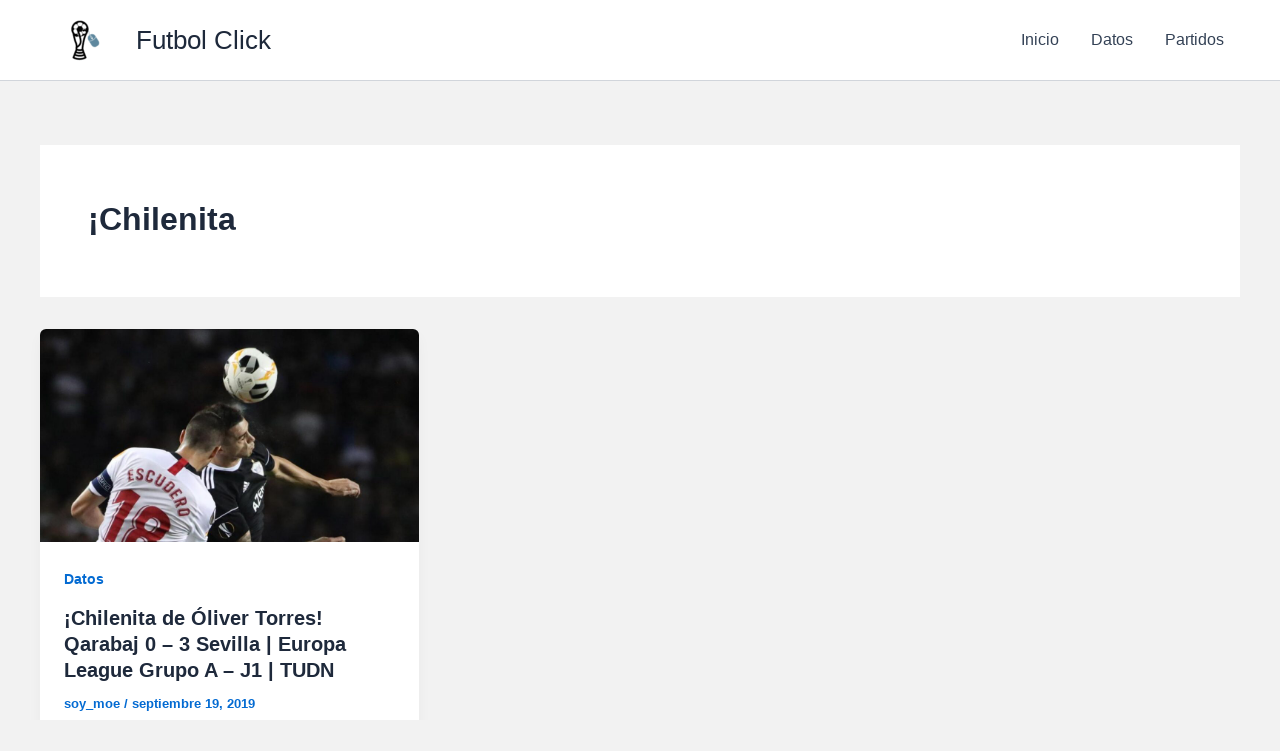

--- FILE ---
content_type: text/html; charset=utf-8
request_url: https://www.google.com/recaptcha/api2/aframe
body_size: 267
content:
<!DOCTYPE HTML><html><head><meta http-equiv="content-type" content="text/html; charset=UTF-8"></head><body><script nonce="Qbd1hpd-2Qp6fUxM1FjIMA">/** Anti-fraud and anti-abuse applications only. See google.com/recaptcha */ try{var clients={'sodar':'https://pagead2.googlesyndication.com/pagead/sodar?'};window.addEventListener("message",function(a){try{if(a.source===window.parent){var b=JSON.parse(a.data);var c=clients[b['id']];if(c){var d=document.createElement('img');d.src=c+b['params']+'&rc='+(localStorage.getItem("rc::a")?sessionStorage.getItem("rc::b"):"");window.document.body.appendChild(d);sessionStorage.setItem("rc::e",parseInt(sessionStorage.getItem("rc::e")||0)+1);localStorage.setItem("rc::h",'1770038659818');}}}catch(b){}});window.parent.postMessage("_grecaptcha_ready", "*");}catch(b){}</script></body></html>